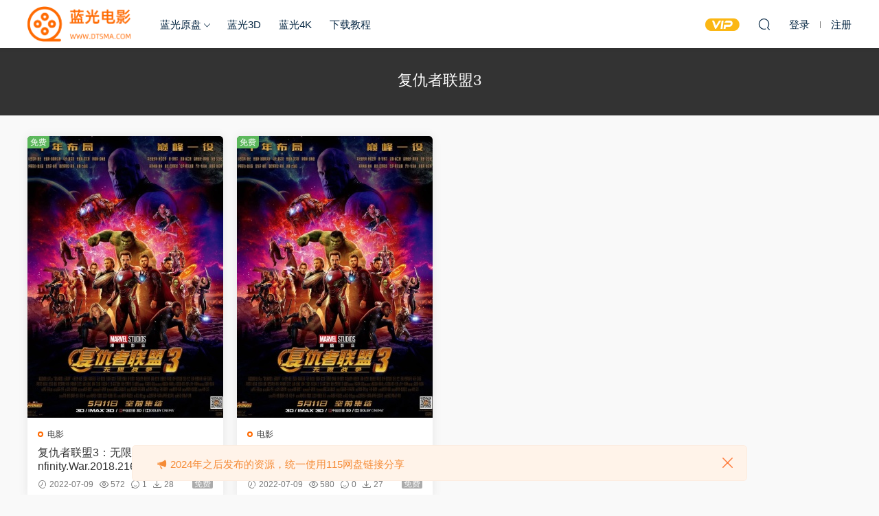

--- FILE ---
content_type: text/html; charset=UTF-8
request_url: https://www.dtsma.com/tag/773
body_size: 6862
content:
<!DOCTYPE HTML>
<html lang="zh-Hans">
<head>
  <meta charset="UTF-8">
  <meta http-equiv="X-UA-Compatible" content="IE=edge,chrome=1">
  <meta name="viewport" content="width=device-width,minimum-scale=1.0,maximum-scale=1.0,user-scalable=no"/>
  <meta name="apple-mobile-web-app-title" content="蓝光电影网">
  <meta http-equiv="Cache-Control" content="no-siteapp">
    <title>复仇者联盟3 - 蓝光电影网</title>
  <meta name="keywords" content="复仇者联盟3">
  <meta name="description" content="">
    <link rel="shortcut icon" href="https://www.dtsma.com/wp-content/uploads/2022/06/tubiao.png">
  <meta name='robots' content='max-image-preview:large' />
<link rel='dns-prefetch' href='//www.dtsma.com' />
<style id='wp-img-auto-sizes-contain-inline-css' type='text/css'>
img:is([sizes=auto i],[sizes^="auto," i]){contain-intrinsic-size:3000px 1500px}
/*# sourceURL=wp-img-auto-sizes-contain-inline-css */
</style>
<style id='classic-theme-styles-inline-css' type='text/css'>
/*! This file is auto-generated */
.wp-block-button__link{color:#fff;background-color:#32373c;border-radius:9999px;box-shadow:none;text-decoration:none;padding:calc(.667em + 2px) calc(1.333em + 2px);font-size:1.125em}.wp-block-file__button{background:#32373c;color:#fff;text-decoration:none}
/*# sourceURL=/wp-includes/css/classic-themes.min.css */
</style>
<link rel='stylesheet' id='mycred-front-css' href='https://www.dtsma.com/wp-content/plugins/mycred/assets/css/mycred-front.css?ver=2.9.5' type='text/css' media='all' />
<link rel='stylesheet' id='mycred-social-share-icons-css' href='https://www.dtsma.com/wp-content/plugins/mycred/assets/css/mycred-social-icons.css?ver=2.9.5' type='text/css' media='all' />
<link rel='stylesheet' id='mycred-social-share-style-css' href='https://www.dtsma.com/wp-content/plugins/mycred/assets/css/mycred-social-share.css?ver=2.9.5' type='text/css' media='all' />
<link rel='stylesheet' id='modown-font-css' href='https://www.dtsma.com/wp-content/themes/modown/static/css/fonts.css?ver=9.3' type='text/css' media='screen' />
<link rel='stylesheet' id='modown-base-css' href='https://www.dtsma.com/wp-content/themes/modown/static/css/base.css?ver=9.3' type='text/css' media='screen' />
<script type="text/javascript" src="https://www.dtsma.com/wp-includes/js/jquery/jquery.min.js?ver=3.7.1" id="jquery-core-js"></script>
<script type="text/javascript" src="https://www.dtsma.com/wp-includes/js/jquery/jquery-migrate.min.js?ver=3.4.1" id="jquery-migrate-js"></script>
<script type="text/javascript" src="https://www.dtsma.com/wp-content/plugins/mycred/addons/badges/assets/js/front.js?ver=1.3" id="mycred-badge-front-js"></script>
<link rel="https://api.w.org/" href="https://www.dtsma.com/wp-json/" /><link rel="alternate" title="JSON" type="application/json" href="https://www.dtsma.com/wp-json/wp/v2/tags/773" /><style id="erphpdown-custom"></style>
<link rel="icon" href="https://www.dtsma.com/wp-content/uploads/2022/06/cropped-tubiao-32x32.png" sizes="32x32" />
<link rel="icon" href="https://www.dtsma.com/wp-content/uploads/2022/06/cropped-tubiao-192x192.png" sizes="192x192" />
<link rel="apple-touch-icon" href="https://www.dtsma.com/wp-content/uploads/2022/06/cropped-tubiao-180x180.png" />
<meta name="msapplication-TileImage" content="https://www.dtsma.com/wp-content/uploads/2022/06/cropped-tubiao-270x270.png" />
    <script>var $ = jQuery;</script>
  <style>
  :root{--theme-color: #ff6a00;--theme-color2: #ff6a00;--theme-radius: 5px;}    .grids .grid .img{height: 410px;}
    .widget-postlist .hasimg li{padding-left: calc(43.792682926829px + 10px);}
    .widget-postlist .hasimg li .img{width:43.792682926829px;}
    @media (max-width: 1230px){
      .grids .grid .img{height: 334.47368421053px;}
    }
    @media (max-width: 1024px){
      .grids .grid .img{height: 410px;}
    }
    @media (max-width: 925px){
      .grids .grid .img{height: 334.47368421053px;}
    }
    @media (max-width: 768px){
      .grids .grid .img{height: 410px;}
    }
    @media (max-width: 620px){
      .grids .grid .img{height: 334.47368421053px;}
    }
    @media (max-width: 480px){
      .grids .grid .img{height: 258.94736842105px;}
    }
        .nav-main > li, .nav-main > li > a, .nav-right a{color:#062743;}
    body.night .nav-main > li, body.night .nav-main > li > a, body.night .nav-right a{color:#999;}
    @media (max-width: 768px){
      .nav-right .nav-button a {color: #062743;}
    }
      .banner{height: 600px;}
      .container{max-width:1505px;}
        .single .main .container, .single-content > .erphpdown-box.fixed .erphpdown-con{max-width:1505px;}
            .slider-left{max-width: 1200px;}
    @media (max-width:1535px){
      .modown-ad .item:nth-child(5){display: none;}
      .slider-right2{width: 285px;}
      .slider-right2 .item2{display: none;}
      .slider-left{max-width: 895px;}
    }

        .grids .grid h3 a{height: 40px;-webkit-line-clamp:2;}
    .grids .audio .title{line-height: 25px;}
      .erphpdown-box, .erphpdown, .article-content .erphpdown-content-vip{background: transparent !important;border: 2px dashed var(--theme-color);}
    .erphpdown-box .erphpdown-title{display: inline-block;}
  .logo{width:150px;}@media (max-width: 1024px){.logo, .logo a {width: 120px;height: 60px;}}@media (max-width: 768px){}@media (max-width:480px){}.grids .grid h3 a{    word-break: break-all;}
@media (max-width: 768px){
.article-title {word-break: break-all;}
}
.article-title {word-break: break-all;}
</style><style id='wp-block-archives-inline-css' type='text/css'>
.wp-block-archives{box-sizing:border-box}.wp-block-archives-dropdown label{display:block}
/*# sourceURL=https://www.dtsma.com/wp-includes/blocks/archives/style.min.css */
</style>
<style id='wp-block-categories-inline-css' type='text/css'>
.wp-block-categories{box-sizing:border-box}.wp-block-categories.alignleft{margin-right:2em}.wp-block-categories.alignright{margin-left:2em}.wp-block-categories.wp-block-categories-dropdown.aligncenter{text-align:center}.wp-block-categories .wp-block-categories__label{display:block;width:100%}
/*# sourceURL=https://www.dtsma.com/wp-includes/blocks/categories/style.min.css */
</style>
<style id='wp-block-heading-inline-css' type='text/css'>
h1:where(.wp-block-heading).has-background,h2:where(.wp-block-heading).has-background,h3:where(.wp-block-heading).has-background,h4:where(.wp-block-heading).has-background,h5:where(.wp-block-heading).has-background,h6:where(.wp-block-heading).has-background{padding:1.25em 2.375em}h1.has-text-align-left[style*=writing-mode]:where([style*=vertical-lr]),h1.has-text-align-right[style*=writing-mode]:where([style*=vertical-rl]),h2.has-text-align-left[style*=writing-mode]:where([style*=vertical-lr]),h2.has-text-align-right[style*=writing-mode]:where([style*=vertical-rl]),h3.has-text-align-left[style*=writing-mode]:where([style*=vertical-lr]),h3.has-text-align-right[style*=writing-mode]:where([style*=vertical-rl]),h4.has-text-align-left[style*=writing-mode]:where([style*=vertical-lr]),h4.has-text-align-right[style*=writing-mode]:where([style*=vertical-rl]),h5.has-text-align-left[style*=writing-mode]:where([style*=vertical-lr]),h5.has-text-align-right[style*=writing-mode]:where([style*=vertical-rl]),h6.has-text-align-left[style*=writing-mode]:where([style*=vertical-lr]),h6.has-text-align-right[style*=writing-mode]:where([style*=vertical-rl]){rotate:180deg}
/*# sourceURL=https://www.dtsma.com/wp-includes/blocks/heading/style.min.css */
</style>
<style id='wp-block-group-inline-css' type='text/css'>
.wp-block-group{box-sizing:border-box}:where(.wp-block-group.wp-block-group-is-layout-constrained){position:relative}
/*# sourceURL=https://www.dtsma.com/wp-includes/blocks/group/style.min.css */
</style>
<style id='global-styles-inline-css' type='text/css'>
:root{--wp--preset--aspect-ratio--square: 1;--wp--preset--aspect-ratio--4-3: 4/3;--wp--preset--aspect-ratio--3-4: 3/4;--wp--preset--aspect-ratio--3-2: 3/2;--wp--preset--aspect-ratio--2-3: 2/3;--wp--preset--aspect-ratio--16-9: 16/9;--wp--preset--aspect-ratio--9-16: 9/16;--wp--preset--color--black: #000000;--wp--preset--color--cyan-bluish-gray: #abb8c3;--wp--preset--color--white: #ffffff;--wp--preset--color--pale-pink: #f78da7;--wp--preset--color--vivid-red: #cf2e2e;--wp--preset--color--luminous-vivid-orange: #ff6900;--wp--preset--color--luminous-vivid-amber: #fcb900;--wp--preset--color--light-green-cyan: #7bdcb5;--wp--preset--color--vivid-green-cyan: #00d084;--wp--preset--color--pale-cyan-blue: #8ed1fc;--wp--preset--color--vivid-cyan-blue: #0693e3;--wp--preset--color--vivid-purple: #9b51e0;--wp--preset--gradient--vivid-cyan-blue-to-vivid-purple: linear-gradient(135deg,rgb(6,147,227) 0%,rgb(155,81,224) 100%);--wp--preset--gradient--light-green-cyan-to-vivid-green-cyan: linear-gradient(135deg,rgb(122,220,180) 0%,rgb(0,208,130) 100%);--wp--preset--gradient--luminous-vivid-amber-to-luminous-vivid-orange: linear-gradient(135deg,rgb(252,185,0) 0%,rgb(255,105,0) 100%);--wp--preset--gradient--luminous-vivid-orange-to-vivid-red: linear-gradient(135deg,rgb(255,105,0) 0%,rgb(207,46,46) 100%);--wp--preset--gradient--very-light-gray-to-cyan-bluish-gray: linear-gradient(135deg,rgb(238,238,238) 0%,rgb(169,184,195) 100%);--wp--preset--gradient--cool-to-warm-spectrum: linear-gradient(135deg,rgb(74,234,220) 0%,rgb(151,120,209) 20%,rgb(207,42,186) 40%,rgb(238,44,130) 60%,rgb(251,105,98) 80%,rgb(254,248,76) 100%);--wp--preset--gradient--blush-light-purple: linear-gradient(135deg,rgb(255,206,236) 0%,rgb(152,150,240) 100%);--wp--preset--gradient--blush-bordeaux: linear-gradient(135deg,rgb(254,205,165) 0%,rgb(254,45,45) 50%,rgb(107,0,62) 100%);--wp--preset--gradient--luminous-dusk: linear-gradient(135deg,rgb(255,203,112) 0%,rgb(199,81,192) 50%,rgb(65,88,208) 100%);--wp--preset--gradient--pale-ocean: linear-gradient(135deg,rgb(255,245,203) 0%,rgb(182,227,212) 50%,rgb(51,167,181) 100%);--wp--preset--gradient--electric-grass: linear-gradient(135deg,rgb(202,248,128) 0%,rgb(113,206,126) 100%);--wp--preset--gradient--midnight: linear-gradient(135deg,rgb(2,3,129) 0%,rgb(40,116,252) 100%);--wp--preset--font-size--small: 13px;--wp--preset--font-size--medium: 20px;--wp--preset--font-size--large: 36px;--wp--preset--font-size--x-large: 42px;--wp--preset--spacing--20: 0.44rem;--wp--preset--spacing--30: 0.67rem;--wp--preset--spacing--40: 1rem;--wp--preset--spacing--50: 1.5rem;--wp--preset--spacing--60: 2.25rem;--wp--preset--spacing--70: 3.38rem;--wp--preset--spacing--80: 5.06rem;--wp--preset--shadow--natural: 6px 6px 9px rgba(0, 0, 0, 0.2);--wp--preset--shadow--deep: 12px 12px 50px rgba(0, 0, 0, 0.4);--wp--preset--shadow--sharp: 6px 6px 0px rgba(0, 0, 0, 0.2);--wp--preset--shadow--outlined: 6px 6px 0px -3px rgb(255, 255, 255), 6px 6px rgb(0, 0, 0);--wp--preset--shadow--crisp: 6px 6px 0px rgb(0, 0, 0);}:where(.is-layout-flex){gap: 0.5em;}:where(.is-layout-grid){gap: 0.5em;}body .is-layout-flex{display: flex;}.is-layout-flex{flex-wrap: wrap;align-items: center;}.is-layout-flex > :is(*, div){margin: 0;}body .is-layout-grid{display: grid;}.is-layout-grid > :is(*, div){margin: 0;}:where(.wp-block-columns.is-layout-flex){gap: 2em;}:where(.wp-block-columns.is-layout-grid){gap: 2em;}:where(.wp-block-post-template.is-layout-flex){gap: 1.25em;}:where(.wp-block-post-template.is-layout-grid){gap: 1.25em;}.has-black-color{color: var(--wp--preset--color--black) !important;}.has-cyan-bluish-gray-color{color: var(--wp--preset--color--cyan-bluish-gray) !important;}.has-white-color{color: var(--wp--preset--color--white) !important;}.has-pale-pink-color{color: var(--wp--preset--color--pale-pink) !important;}.has-vivid-red-color{color: var(--wp--preset--color--vivid-red) !important;}.has-luminous-vivid-orange-color{color: var(--wp--preset--color--luminous-vivid-orange) !important;}.has-luminous-vivid-amber-color{color: var(--wp--preset--color--luminous-vivid-amber) !important;}.has-light-green-cyan-color{color: var(--wp--preset--color--light-green-cyan) !important;}.has-vivid-green-cyan-color{color: var(--wp--preset--color--vivid-green-cyan) !important;}.has-pale-cyan-blue-color{color: var(--wp--preset--color--pale-cyan-blue) !important;}.has-vivid-cyan-blue-color{color: var(--wp--preset--color--vivid-cyan-blue) !important;}.has-vivid-purple-color{color: var(--wp--preset--color--vivid-purple) !important;}.has-black-background-color{background-color: var(--wp--preset--color--black) !important;}.has-cyan-bluish-gray-background-color{background-color: var(--wp--preset--color--cyan-bluish-gray) !important;}.has-white-background-color{background-color: var(--wp--preset--color--white) !important;}.has-pale-pink-background-color{background-color: var(--wp--preset--color--pale-pink) !important;}.has-vivid-red-background-color{background-color: var(--wp--preset--color--vivid-red) !important;}.has-luminous-vivid-orange-background-color{background-color: var(--wp--preset--color--luminous-vivid-orange) !important;}.has-luminous-vivid-amber-background-color{background-color: var(--wp--preset--color--luminous-vivid-amber) !important;}.has-light-green-cyan-background-color{background-color: var(--wp--preset--color--light-green-cyan) !important;}.has-vivid-green-cyan-background-color{background-color: var(--wp--preset--color--vivid-green-cyan) !important;}.has-pale-cyan-blue-background-color{background-color: var(--wp--preset--color--pale-cyan-blue) !important;}.has-vivid-cyan-blue-background-color{background-color: var(--wp--preset--color--vivid-cyan-blue) !important;}.has-vivid-purple-background-color{background-color: var(--wp--preset--color--vivid-purple) !important;}.has-black-border-color{border-color: var(--wp--preset--color--black) !important;}.has-cyan-bluish-gray-border-color{border-color: var(--wp--preset--color--cyan-bluish-gray) !important;}.has-white-border-color{border-color: var(--wp--preset--color--white) !important;}.has-pale-pink-border-color{border-color: var(--wp--preset--color--pale-pink) !important;}.has-vivid-red-border-color{border-color: var(--wp--preset--color--vivid-red) !important;}.has-luminous-vivid-orange-border-color{border-color: var(--wp--preset--color--luminous-vivid-orange) !important;}.has-luminous-vivid-amber-border-color{border-color: var(--wp--preset--color--luminous-vivid-amber) !important;}.has-light-green-cyan-border-color{border-color: var(--wp--preset--color--light-green-cyan) !important;}.has-vivid-green-cyan-border-color{border-color: var(--wp--preset--color--vivid-green-cyan) !important;}.has-pale-cyan-blue-border-color{border-color: var(--wp--preset--color--pale-cyan-blue) !important;}.has-vivid-cyan-blue-border-color{border-color: var(--wp--preset--color--vivid-cyan-blue) !important;}.has-vivid-purple-border-color{border-color: var(--wp--preset--color--vivid-purple) !important;}.has-vivid-cyan-blue-to-vivid-purple-gradient-background{background: var(--wp--preset--gradient--vivid-cyan-blue-to-vivid-purple) !important;}.has-light-green-cyan-to-vivid-green-cyan-gradient-background{background: var(--wp--preset--gradient--light-green-cyan-to-vivid-green-cyan) !important;}.has-luminous-vivid-amber-to-luminous-vivid-orange-gradient-background{background: var(--wp--preset--gradient--luminous-vivid-amber-to-luminous-vivid-orange) !important;}.has-luminous-vivid-orange-to-vivid-red-gradient-background{background: var(--wp--preset--gradient--luminous-vivid-orange-to-vivid-red) !important;}.has-very-light-gray-to-cyan-bluish-gray-gradient-background{background: var(--wp--preset--gradient--very-light-gray-to-cyan-bluish-gray) !important;}.has-cool-to-warm-spectrum-gradient-background{background: var(--wp--preset--gradient--cool-to-warm-spectrum) !important;}.has-blush-light-purple-gradient-background{background: var(--wp--preset--gradient--blush-light-purple) !important;}.has-blush-bordeaux-gradient-background{background: var(--wp--preset--gradient--blush-bordeaux) !important;}.has-luminous-dusk-gradient-background{background: var(--wp--preset--gradient--luminous-dusk) !important;}.has-pale-ocean-gradient-background{background: var(--wp--preset--gradient--pale-ocean) !important;}.has-electric-grass-gradient-background{background: var(--wp--preset--gradient--electric-grass) !important;}.has-midnight-gradient-background{background: var(--wp--preset--gradient--midnight) !important;}.has-small-font-size{font-size: var(--wp--preset--font-size--small) !important;}.has-medium-font-size{font-size: var(--wp--preset--font-size--medium) !important;}.has-large-font-size{font-size: var(--wp--preset--font-size--large) !important;}.has-x-large-font-size{font-size: var(--wp--preset--font-size--x-large) !important;}
/*# sourceURL=global-styles-inline-css */
</style>
</head>
<body data-rsssl=1 class="archive tag tag-773 wp-theme-modown">
<header class="header">
  <div class="container clearfix">

    
    <div class="logo">
            <a style="background-image:url(https://www.dtsma.com/wp-content/uploads/2022/06/logo.png)" href="https://www.dtsma.com" title="蓝光电影网">蓝光电影网</a>
          </div>

    <ul class="nav-main">
      <li id="menu-item-22" class="menu-item menu-item-type-taxonomy menu-item-object-category menu-item-has-children menu-item-22"><a href="https://www.dtsma.com/bd">蓝光原盘</a>
<ul class="sub-menu">
	<li id="menu-item-19" class="menu-item menu-item-type-taxonomy menu-item-object-category menu-item-19"><a href="https://www.dtsma.com/bd/movie">电影</a></li>
	<li id="menu-item-20" class="menu-item menu-item-type-taxonomy menu-item-object-category menu-item-20"><a href="https://www.dtsma.com/bd/juji">剧集</a></li>
	<li id="menu-item-18" class="menu-item menu-item-type-taxonomy menu-item-object-category menu-item-18"><a href="https://www.dtsma.com/bd/concert">演唱会</a></li>
	<li id="menu-item-39" class="menu-item menu-item-type-taxonomy menu-item-object-category menu-item-39"><a href="https://www.dtsma.com/bd/jilu">纪录片</a></li>
</ul>
</li>
<li id="menu-item-17" class="menu-item menu-item-type-taxonomy menu-item-object-category menu-item-17"><a href="https://www.dtsma.com/3d">蓝光3D</a></li>
<li id="menu-item-21" class="menu-item menu-item-type-taxonomy menu-item-object-category menu-item-21"><a href="https://www.dtsma.com/4k">蓝光4K</a></li>
<li id="menu-item-1467" class="menu-item menu-item-type-post_type menu-item-object-page menu-item-1467"><a href="https://www.dtsma.com/download">下载教程</a></li>
    </ul>

    
    <ul class="nav-right">
                  <li class="nav-vip">
        <a href="https://www.dtsma.com/vip"><i class="icon icon-vip-s"></i></a>
      </li>
                                    <li class="nav-search">
        <a href="javascript:;" class="search-loader" title="搜索"><i class="icon icon-search"></i></a>
      </li>
                    <li class="nav-login no"><a href="https://www.dtsma.com/login?redirect_to=https://www.dtsma.com/tag/773" class="signin-loader" rel="nofollow"><i class="icon icon-user"></i><span>登录</span></a><b class="nav-line"></b><a href="https://www.dtsma.com/login?action=register&redirect_to=https://www.dtsma.com/tag/773" class="signup-loader" rel="nofollow"><span>注册</span></a></li>
                    <li class="nav-button"><a href="javascript:;" class="nav-loader"><i class="icon icon-menu"></i></a></li>
          </ul>

  </div>
</header>


<div class="search-wrap">
  <div class="container search-wrap-container">
    <form action="https://www.dtsma.com/" class="search-form" method="get">
            <input autocomplete="off" class="search-input" name="s" placeholder="输入关键字回车" type="text">
      <button class="search-btn" type="submit"><i class="icon icon-search"></i>搜索</button>
      <i class="icon icon-close"></i>
      <input type="hidden" name="cat" class="search-cat-val">
          </form>
  </div>
</div><div class="banner-archive" >
	<div class="container">
		<h1 class="archive-title">复仇者联盟3</h1>
		<p class="archive-desc"></p>
	</div>
</div>
<div class="main">
		<div class="container clearfix">
						<div id="posts" class="posts grids  clearfix">
			<div class="post grid"  data-id="2023">
    <div class="img">
        <a href="https://www.dtsma.com/2023.html" title="复仇者联盟3：无限战争 Avengers.Infinity.War.2018.2160p.BluRay.HEVC.TrueHD.7.1 [BDMV 61.4GB]" target="_blank" rel="bookmark">
        <img  src="https://www.dtsma.com/wp-content/themes/modown/timthumb.php?src=https://www.dtsma.com/wp-content/uploads/2022/07/p2517753454.jpg&w=285&h=410&zc=1&q=95&a=c" class="thumb" alt="复仇者联盟3：无限战争 Avengers.Infinity.War.2018.2160p.BluRay.HEVC.TrueHD.7.1 [BDMV 61.4GB]">
                </a>
            </div>
    <div class="con">
        <div class="cat"><a href="https://www.dtsma.com/bd/movie">电影</a></div>
        
        <h3 itemprop="name headline"><a itemprop="url" rel="bookmark" href="https://www.dtsma.com/2023.html" title="复仇者联盟3：无限战争 Avengers.Infinity.War.2018.2160p.BluRay.HEVC.TrueHD.7.1 [BDMV 61.4GB]" target="_blank">复仇者联盟3：无限战争 Avengers.Infinity.War.2018.2160p.BluRay.HEVC.TrueHD.7.1 [BDMV 61.4GB]</a></h3>

                <div class="excerpt">

◎译　　名　复仇者联盟3：无限战争 / 复仇者联盟3：无限之战(港) / 复仇者联盟...</div>
        <div class="grid-meta">
            <span class="time"><i class="icon icon-time"></i> 2022-07-09</span><span class="views"><i class="icon icon-eye"></i> 572</span><span class="comments"><i class="icon icon-comment"></i> 1</span><span class="downs"><i class="icon icon-download"></i> 28</span><span class="price"><span class="fee free-tag">免费</span></span>        </div>

            </div>

    <span class="vip-tag free-tag"><i>免费</i></span>    </div><div class="post grid"  data-id="2019">
    <div class="img">
        <a href="https://www.dtsma.com/2019.html" title="复仇者联盟3 Avengers.Infinity.War.2018.1080p.3D.BluRay.AVC.DTS-HD.MA.7.1 [BDISO 46.16GB]" target="_blank" rel="bookmark">
        <img  src="https://www.dtsma.com/wp-content/themes/modown/timthumb.php?src=https://www.dtsma.com/wp-content/uploads/2022/07/p2517753454.jpg&w=285&h=410&zc=1&q=95&a=c" class="thumb" alt="复仇者联盟3 Avengers.Infinity.War.2018.1080p.3D.BluRay.AVC.DTS-HD.MA.7.1 [BDISO 46.16GB]">
                </a>
            </div>
    <div class="con">
        <div class="cat"><a href="https://www.dtsma.com/bd/movie">电影</a></div>
        
        <h3 itemprop="name headline"><a itemprop="url" rel="bookmark" href="https://www.dtsma.com/2019.html" title="复仇者联盟3 Avengers.Infinity.War.2018.1080p.3D.BluRay.AVC.DTS-HD.MA.7.1 [BDISO 46.16GB]" target="_blank">复仇者联盟3 Avengers.Infinity.War.2018.1080p.3D.BluRay.AVC.DTS-HD.MA.7.1 [BDISO 46.16GB]</a></h3>

                <div class="excerpt">

◎译　　名　复仇者联盟3：无限战争 / 复仇者联盟3：无限之战(港) / 复仇者联盟...</div>
        <div class="grid-meta">
            <span class="time"><i class="icon icon-time"></i> 2022-07-09</span><span class="views"><i class="icon icon-eye"></i> 580</span><span class="comments"><i class="icon icon-comment"></i> 0</span><span class="downs"><i class="icon icon-download"></i> 27</span><span class="price"><span class="fee free-tag">免费</span></span>        </div>

            </div>

    <span class="vip-tag free-tag"><i>免费</i></span>    </div>		</div>
							</div>
</div>
<footer class="footer">
	<div class="container">
	    		<div class="footer-widgets">
	    	<div class="footer-widget widget_block"><div class="wp-block-group"><div class="wp-block-group__inner-container is-layout-flow wp-block-group-is-layout-flow"><h2 class="wp-block-heading">归档</h2><ul class="wp-block-archives-list wp-block-archives">	<li><a href='https://www.dtsma.com/date/2024/07'>2024 年 7 月</a></li>
	<li><a href='https://www.dtsma.com/date/2024/06'>2024 年 6 月</a></li>
	<li><a href='https://www.dtsma.com/date/2024/05'>2024 年 5 月</a></li>
	<li><a href='https://www.dtsma.com/date/2023/04'>2023 年 4 月</a></li>
	<li><a href='https://www.dtsma.com/date/2023/03'>2023 年 3 月</a></li>
	<li><a href='https://www.dtsma.com/date/2022/12'>2022 年 12 月</a></li>
	<li><a href='https://www.dtsma.com/date/2022/11'>2022 年 11 月</a></li>
	<li><a href='https://www.dtsma.com/date/2022/10'>2022 年 10 月</a></li>
	<li><a href='https://www.dtsma.com/date/2022/09'>2022 年 9 月</a></li>
	<li><a href='https://www.dtsma.com/date/2022/08'>2022 年 8 月</a></li>
	<li><a href='https://www.dtsma.com/date/2022/07'>2022 年 7 月</a></li>
	<li><a href='https://www.dtsma.com/date/2022/06'>2022 年 6 月</a></li>
</ul></div></div></div><div class="footer-widget widget_block"><div class="wp-block-group"><div class="wp-block-group__inner-container is-layout-flow wp-block-group-is-layout-flow"><h2 class="wp-block-heading">分类</h2><ul class="wp-block-categories-list wp-block-categories">	<li class="cat-item cat-item-3"><a href="https://www.dtsma.com/bd/movie">电影</a>
</li>
	<li class="cat-item cat-item-1"><a href="https://www.dtsma.com/bd">蓝光原盘</a>
</li>
	<li class="cat-item cat-item-4"><a href="https://www.dtsma.com/bd/juji">剧集</a>
</li>
	<li class="cat-item cat-item-5"><a href="https://www.dtsma.com/bd/concert">演唱会</a>
</li>
	<li class="cat-item cat-item-6"><a href="https://www.dtsma.com/3d">蓝光3D</a>
</li>
	<li class="cat-item cat-item-7"><a href="https://www.dtsma.com/4k">蓝光4K</a>
</li>
	<li class="cat-item cat-item-40"><a href="https://www.dtsma.com/bd/jilu">纪录片</a>
</li>
</ul></div></div></div>	    </div>
	    	    	    <div class="copyright"><p style="text-align: center;">©2022 <a href="https://www.dtsma.com/" target="_blank" rel="noopener">蓝光电影网</a> 本站资源来源于网络用户网盘投稿，本站服务器不储存任何演唱会资源，版权归原作者所有，若侵犯了您的合法权益，请联系我们删除！</p>
<p style="text-align: center;">本站联系邮箱：concert@lgych.com</p>
</div>
	</div>
</footer>




<div class="sitetips sitetips-default">
	<i class="icon icon-horn"></i> 2024年之后发布的资源，统一使用115网盘链接分享<a href="javascript:;" class="close"><i class="icon icon-close"></i></a>
</div>


<div class="sign">			
	<div class="sign-mask"></div>			
	<div class="sign-box">	
				
		<div class="sign-tips"></div>			
		<form id="sign-in">  
		    <div class="form-item" style="text-align:center"><a href="https://www.dtsma.com"><img class="logo-login" src="https://www.dtsma.com/wp-content/uploads/2022/06/tubiao.png" alt="蓝光电影网"></a></div>
			<div class="form-item"><input type="text" name="user_login" class="form-control" id="user_login" placeholder="用户名/邮箱"><i class="icon icon-user"></i></div>			
			<div class="form-item"><input type="password" name="password" class="form-control" id="user_pass" placeholder="密码"><i class="icon icon-lock"></i></div>		
				
			<div class="sign-submit">			
				<input type="button" class="btn signinsubmit-loader" name="submit" value="登录">  			
				<input type="hidden" name="action" value="signin">			
			</div>			
			<div class="sign-trans">没有账号？<a href="javascript:;" class="erphp-reg-must">注册</a>&nbsp;&nbsp;<a href="https://www.dtsma.com/login?action=password&redirect_to=https://www.dtsma.com/tag/773" rel="nofollow" target="_blank">忘记密码？</a></div>		
							
		</form>	
				
		<form id="sign-up" style="display: none;"> 	
		    <div class="form-item" style="text-align:center"><a href="https://www.dtsma.com"><img class="logo-login" src="https://www.dtsma.com/wp-content/uploads/2022/06/tubiao.png" alt="蓝光电影网"></a></div>			
		    	
			<div class="form-item"><input type="text" name="name" class="form-control" id="user_register" placeholder="用户名"><i class="icon icon-user"></i></div>			
			<div class="form-item"><input type="email" name="email" class="form-control" id="user_email" placeholder="邮箱"><i class="icon icon-mail"></i></div>		
			<div class="form-item"><input type="password" name="password2" class="form-control" id="user_pass2" placeholder="密码"><i class="icon icon-lock"></i></div>
				
			<div class="sign-submit">			
				<input type="button" class="btn signupsubmit-loader" name="submit" value="注册">  			
				<input type="hidden" name="action" value="signup">  	
							
			</div>			
			<div class="sign-trans">已有账号？ <a href="javascript:;" class="modown-login-must">登录</a></div>	
				
										
		</form>	
			
					
	</div>			
</div>
<script>
	window._MBT = {uri: 'https://www.dtsma.com/wp-content/themes/modown', child: 'https://www.dtsma.com/wp-content/themes/modown', urc: '1', uru: '1', url:'https://www.dtsma.com', urg: '1', usr: 'https://www.dtsma.com/user', roll: [], admin_ajax: 'https://www.dtsma.com/wp-admin/admin-ajax.php', erphpdown: 'https://www.dtsma.com/wp-content/plugins/erphpdown/', image: '1.4386', hanimated: '0', fancybox: '1', anchor: '0', loading: 'https://www.yuehaishibei.com/wp-content/themes/ripro-v2/assets/img/thumb-ing.gif', nav: '0', iframe: '0', video_full: '0',tuan: '0',down_fixed: '0'};</script>
<script type="speculationrules">
{"prefetch":[{"source":"document","where":{"and":[{"href_matches":"/*"},{"not":{"href_matches":["/wp-*.php","/wp-admin/*","/wp-content/uploads/*","/wp-content/*","/wp-content/plugins/*","/wp-content/themes/modown/*","/*\\?(.+)"]}},{"not":{"selector_matches":"a[rel~=\"nofollow\"]"}},{"not":{"selector_matches":".no-prefetch, .no-prefetch a"}}]},"eagerness":"conservative"}]}
</script>
<script>window._ERPHPDOWN = {"uri":"https://www.dtsma.com/wp-content/plugins/erphpdown", "payment": "1", "wppay": "scan", "tuan":"", "danmu": "0", "author": "mobantu"}</script>
<script type="text/javascript" id="erphpdown-js-extra">
/* <![CDATA[ */
var _ERPHP = {"ajaxurl":"https://www.dtsma.com/wp-admin/admin-ajax.php"};
//# sourceURL=erphpdown-js-extra
/* ]]> */
</script>
<script type="text/javascript" src="https://www.dtsma.com/wp-content/plugins/erphpdown/static/erphpdown.js?ver=17.13" id="erphpdown-js"></script>
<script type="text/javascript" src="https://www.dtsma.com/wp-content/themes/modown/static/js/lib.js?ver=9.3" id="modown-lib-js"></script>
<script type="text/javascript" src="https://www.dtsma.com/wp-content/themes/modown/static/js/base.js?ver=9.3" id="modown-base-js"></script>
<script>MOBANTU.init({ias: 0, lazy: 0, plazy: 1, water: 0, mbf: 0, mpf: 0, mpfp: 0});</script>
<div class="analysis"><script>
var _hmt = _hmt || [];
(function() {
  var hm = document.createElement("script");
  hm.src = "https://hm.baidu.com/hm.js?9316458c5ce856113a54628a4832dfeb";
  var s = document.getElementsByTagName("script")[0]; 
  s.parentNode.insertBefore(hm, s);
})();
</script>
</div>
</body></html>